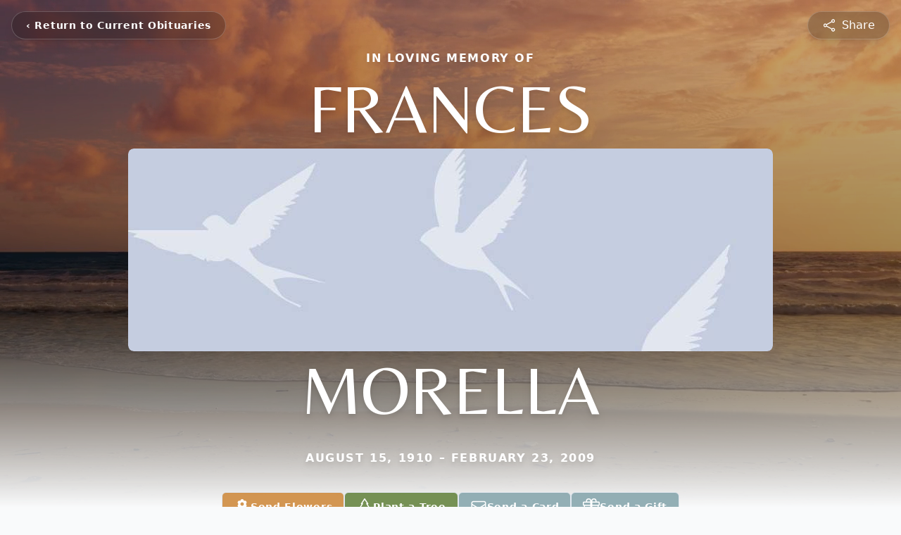

--- FILE ---
content_type: text/html; charset=utf-8
request_url: https://www.google.com/recaptcha/enterprise/anchor?ar=1&k=6Lf7JTAsAAAAALTu0sC1DkWu9mfNjlrGZtaAueuF&co=aHR0cHM6Ly93d3cucGtmdW5lcmFsaG9tZXMuY29tOjQ0Mw..&hl=en&type=image&v=PoyoqOPhxBO7pBk68S4YbpHZ&theme=light&size=invisible&badge=bottomright&anchor-ms=20000&execute-ms=30000&cb=dhjihsub3qzw
body_size: 49667
content:
<!DOCTYPE HTML><html dir="ltr" lang="en"><head><meta http-equiv="Content-Type" content="text/html; charset=UTF-8">
<meta http-equiv="X-UA-Compatible" content="IE=edge">
<title>reCAPTCHA</title>
<style type="text/css">
/* cyrillic-ext */
@font-face {
  font-family: 'Roboto';
  font-style: normal;
  font-weight: 400;
  font-stretch: 100%;
  src: url(//fonts.gstatic.com/s/roboto/v48/KFO7CnqEu92Fr1ME7kSn66aGLdTylUAMa3GUBHMdazTgWw.woff2) format('woff2');
  unicode-range: U+0460-052F, U+1C80-1C8A, U+20B4, U+2DE0-2DFF, U+A640-A69F, U+FE2E-FE2F;
}
/* cyrillic */
@font-face {
  font-family: 'Roboto';
  font-style: normal;
  font-weight: 400;
  font-stretch: 100%;
  src: url(//fonts.gstatic.com/s/roboto/v48/KFO7CnqEu92Fr1ME7kSn66aGLdTylUAMa3iUBHMdazTgWw.woff2) format('woff2');
  unicode-range: U+0301, U+0400-045F, U+0490-0491, U+04B0-04B1, U+2116;
}
/* greek-ext */
@font-face {
  font-family: 'Roboto';
  font-style: normal;
  font-weight: 400;
  font-stretch: 100%;
  src: url(//fonts.gstatic.com/s/roboto/v48/KFO7CnqEu92Fr1ME7kSn66aGLdTylUAMa3CUBHMdazTgWw.woff2) format('woff2');
  unicode-range: U+1F00-1FFF;
}
/* greek */
@font-face {
  font-family: 'Roboto';
  font-style: normal;
  font-weight: 400;
  font-stretch: 100%;
  src: url(//fonts.gstatic.com/s/roboto/v48/KFO7CnqEu92Fr1ME7kSn66aGLdTylUAMa3-UBHMdazTgWw.woff2) format('woff2');
  unicode-range: U+0370-0377, U+037A-037F, U+0384-038A, U+038C, U+038E-03A1, U+03A3-03FF;
}
/* math */
@font-face {
  font-family: 'Roboto';
  font-style: normal;
  font-weight: 400;
  font-stretch: 100%;
  src: url(//fonts.gstatic.com/s/roboto/v48/KFO7CnqEu92Fr1ME7kSn66aGLdTylUAMawCUBHMdazTgWw.woff2) format('woff2');
  unicode-range: U+0302-0303, U+0305, U+0307-0308, U+0310, U+0312, U+0315, U+031A, U+0326-0327, U+032C, U+032F-0330, U+0332-0333, U+0338, U+033A, U+0346, U+034D, U+0391-03A1, U+03A3-03A9, U+03B1-03C9, U+03D1, U+03D5-03D6, U+03F0-03F1, U+03F4-03F5, U+2016-2017, U+2034-2038, U+203C, U+2040, U+2043, U+2047, U+2050, U+2057, U+205F, U+2070-2071, U+2074-208E, U+2090-209C, U+20D0-20DC, U+20E1, U+20E5-20EF, U+2100-2112, U+2114-2115, U+2117-2121, U+2123-214F, U+2190, U+2192, U+2194-21AE, U+21B0-21E5, U+21F1-21F2, U+21F4-2211, U+2213-2214, U+2216-22FF, U+2308-230B, U+2310, U+2319, U+231C-2321, U+2336-237A, U+237C, U+2395, U+239B-23B7, U+23D0, U+23DC-23E1, U+2474-2475, U+25AF, U+25B3, U+25B7, U+25BD, U+25C1, U+25CA, U+25CC, U+25FB, U+266D-266F, U+27C0-27FF, U+2900-2AFF, U+2B0E-2B11, U+2B30-2B4C, U+2BFE, U+3030, U+FF5B, U+FF5D, U+1D400-1D7FF, U+1EE00-1EEFF;
}
/* symbols */
@font-face {
  font-family: 'Roboto';
  font-style: normal;
  font-weight: 400;
  font-stretch: 100%;
  src: url(//fonts.gstatic.com/s/roboto/v48/KFO7CnqEu92Fr1ME7kSn66aGLdTylUAMaxKUBHMdazTgWw.woff2) format('woff2');
  unicode-range: U+0001-000C, U+000E-001F, U+007F-009F, U+20DD-20E0, U+20E2-20E4, U+2150-218F, U+2190, U+2192, U+2194-2199, U+21AF, U+21E6-21F0, U+21F3, U+2218-2219, U+2299, U+22C4-22C6, U+2300-243F, U+2440-244A, U+2460-24FF, U+25A0-27BF, U+2800-28FF, U+2921-2922, U+2981, U+29BF, U+29EB, U+2B00-2BFF, U+4DC0-4DFF, U+FFF9-FFFB, U+10140-1018E, U+10190-1019C, U+101A0, U+101D0-101FD, U+102E0-102FB, U+10E60-10E7E, U+1D2C0-1D2D3, U+1D2E0-1D37F, U+1F000-1F0FF, U+1F100-1F1AD, U+1F1E6-1F1FF, U+1F30D-1F30F, U+1F315, U+1F31C, U+1F31E, U+1F320-1F32C, U+1F336, U+1F378, U+1F37D, U+1F382, U+1F393-1F39F, U+1F3A7-1F3A8, U+1F3AC-1F3AF, U+1F3C2, U+1F3C4-1F3C6, U+1F3CA-1F3CE, U+1F3D4-1F3E0, U+1F3ED, U+1F3F1-1F3F3, U+1F3F5-1F3F7, U+1F408, U+1F415, U+1F41F, U+1F426, U+1F43F, U+1F441-1F442, U+1F444, U+1F446-1F449, U+1F44C-1F44E, U+1F453, U+1F46A, U+1F47D, U+1F4A3, U+1F4B0, U+1F4B3, U+1F4B9, U+1F4BB, U+1F4BF, U+1F4C8-1F4CB, U+1F4D6, U+1F4DA, U+1F4DF, U+1F4E3-1F4E6, U+1F4EA-1F4ED, U+1F4F7, U+1F4F9-1F4FB, U+1F4FD-1F4FE, U+1F503, U+1F507-1F50B, U+1F50D, U+1F512-1F513, U+1F53E-1F54A, U+1F54F-1F5FA, U+1F610, U+1F650-1F67F, U+1F687, U+1F68D, U+1F691, U+1F694, U+1F698, U+1F6AD, U+1F6B2, U+1F6B9-1F6BA, U+1F6BC, U+1F6C6-1F6CF, U+1F6D3-1F6D7, U+1F6E0-1F6EA, U+1F6F0-1F6F3, U+1F6F7-1F6FC, U+1F700-1F7FF, U+1F800-1F80B, U+1F810-1F847, U+1F850-1F859, U+1F860-1F887, U+1F890-1F8AD, U+1F8B0-1F8BB, U+1F8C0-1F8C1, U+1F900-1F90B, U+1F93B, U+1F946, U+1F984, U+1F996, U+1F9E9, U+1FA00-1FA6F, U+1FA70-1FA7C, U+1FA80-1FA89, U+1FA8F-1FAC6, U+1FACE-1FADC, U+1FADF-1FAE9, U+1FAF0-1FAF8, U+1FB00-1FBFF;
}
/* vietnamese */
@font-face {
  font-family: 'Roboto';
  font-style: normal;
  font-weight: 400;
  font-stretch: 100%;
  src: url(//fonts.gstatic.com/s/roboto/v48/KFO7CnqEu92Fr1ME7kSn66aGLdTylUAMa3OUBHMdazTgWw.woff2) format('woff2');
  unicode-range: U+0102-0103, U+0110-0111, U+0128-0129, U+0168-0169, U+01A0-01A1, U+01AF-01B0, U+0300-0301, U+0303-0304, U+0308-0309, U+0323, U+0329, U+1EA0-1EF9, U+20AB;
}
/* latin-ext */
@font-face {
  font-family: 'Roboto';
  font-style: normal;
  font-weight: 400;
  font-stretch: 100%;
  src: url(//fonts.gstatic.com/s/roboto/v48/KFO7CnqEu92Fr1ME7kSn66aGLdTylUAMa3KUBHMdazTgWw.woff2) format('woff2');
  unicode-range: U+0100-02BA, U+02BD-02C5, U+02C7-02CC, U+02CE-02D7, U+02DD-02FF, U+0304, U+0308, U+0329, U+1D00-1DBF, U+1E00-1E9F, U+1EF2-1EFF, U+2020, U+20A0-20AB, U+20AD-20C0, U+2113, U+2C60-2C7F, U+A720-A7FF;
}
/* latin */
@font-face {
  font-family: 'Roboto';
  font-style: normal;
  font-weight: 400;
  font-stretch: 100%;
  src: url(//fonts.gstatic.com/s/roboto/v48/KFO7CnqEu92Fr1ME7kSn66aGLdTylUAMa3yUBHMdazQ.woff2) format('woff2');
  unicode-range: U+0000-00FF, U+0131, U+0152-0153, U+02BB-02BC, U+02C6, U+02DA, U+02DC, U+0304, U+0308, U+0329, U+2000-206F, U+20AC, U+2122, U+2191, U+2193, U+2212, U+2215, U+FEFF, U+FFFD;
}
/* cyrillic-ext */
@font-face {
  font-family: 'Roboto';
  font-style: normal;
  font-weight: 500;
  font-stretch: 100%;
  src: url(//fonts.gstatic.com/s/roboto/v48/KFO7CnqEu92Fr1ME7kSn66aGLdTylUAMa3GUBHMdazTgWw.woff2) format('woff2');
  unicode-range: U+0460-052F, U+1C80-1C8A, U+20B4, U+2DE0-2DFF, U+A640-A69F, U+FE2E-FE2F;
}
/* cyrillic */
@font-face {
  font-family: 'Roboto';
  font-style: normal;
  font-weight: 500;
  font-stretch: 100%;
  src: url(//fonts.gstatic.com/s/roboto/v48/KFO7CnqEu92Fr1ME7kSn66aGLdTylUAMa3iUBHMdazTgWw.woff2) format('woff2');
  unicode-range: U+0301, U+0400-045F, U+0490-0491, U+04B0-04B1, U+2116;
}
/* greek-ext */
@font-face {
  font-family: 'Roboto';
  font-style: normal;
  font-weight: 500;
  font-stretch: 100%;
  src: url(//fonts.gstatic.com/s/roboto/v48/KFO7CnqEu92Fr1ME7kSn66aGLdTylUAMa3CUBHMdazTgWw.woff2) format('woff2');
  unicode-range: U+1F00-1FFF;
}
/* greek */
@font-face {
  font-family: 'Roboto';
  font-style: normal;
  font-weight: 500;
  font-stretch: 100%;
  src: url(//fonts.gstatic.com/s/roboto/v48/KFO7CnqEu92Fr1ME7kSn66aGLdTylUAMa3-UBHMdazTgWw.woff2) format('woff2');
  unicode-range: U+0370-0377, U+037A-037F, U+0384-038A, U+038C, U+038E-03A1, U+03A3-03FF;
}
/* math */
@font-face {
  font-family: 'Roboto';
  font-style: normal;
  font-weight: 500;
  font-stretch: 100%;
  src: url(//fonts.gstatic.com/s/roboto/v48/KFO7CnqEu92Fr1ME7kSn66aGLdTylUAMawCUBHMdazTgWw.woff2) format('woff2');
  unicode-range: U+0302-0303, U+0305, U+0307-0308, U+0310, U+0312, U+0315, U+031A, U+0326-0327, U+032C, U+032F-0330, U+0332-0333, U+0338, U+033A, U+0346, U+034D, U+0391-03A1, U+03A3-03A9, U+03B1-03C9, U+03D1, U+03D5-03D6, U+03F0-03F1, U+03F4-03F5, U+2016-2017, U+2034-2038, U+203C, U+2040, U+2043, U+2047, U+2050, U+2057, U+205F, U+2070-2071, U+2074-208E, U+2090-209C, U+20D0-20DC, U+20E1, U+20E5-20EF, U+2100-2112, U+2114-2115, U+2117-2121, U+2123-214F, U+2190, U+2192, U+2194-21AE, U+21B0-21E5, U+21F1-21F2, U+21F4-2211, U+2213-2214, U+2216-22FF, U+2308-230B, U+2310, U+2319, U+231C-2321, U+2336-237A, U+237C, U+2395, U+239B-23B7, U+23D0, U+23DC-23E1, U+2474-2475, U+25AF, U+25B3, U+25B7, U+25BD, U+25C1, U+25CA, U+25CC, U+25FB, U+266D-266F, U+27C0-27FF, U+2900-2AFF, U+2B0E-2B11, U+2B30-2B4C, U+2BFE, U+3030, U+FF5B, U+FF5D, U+1D400-1D7FF, U+1EE00-1EEFF;
}
/* symbols */
@font-face {
  font-family: 'Roboto';
  font-style: normal;
  font-weight: 500;
  font-stretch: 100%;
  src: url(//fonts.gstatic.com/s/roboto/v48/KFO7CnqEu92Fr1ME7kSn66aGLdTylUAMaxKUBHMdazTgWw.woff2) format('woff2');
  unicode-range: U+0001-000C, U+000E-001F, U+007F-009F, U+20DD-20E0, U+20E2-20E4, U+2150-218F, U+2190, U+2192, U+2194-2199, U+21AF, U+21E6-21F0, U+21F3, U+2218-2219, U+2299, U+22C4-22C6, U+2300-243F, U+2440-244A, U+2460-24FF, U+25A0-27BF, U+2800-28FF, U+2921-2922, U+2981, U+29BF, U+29EB, U+2B00-2BFF, U+4DC0-4DFF, U+FFF9-FFFB, U+10140-1018E, U+10190-1019C, U+101A0, U+101D0-101FD, U+102E0-102FB, U+10E60-10E7E, U+1D2C0-1D2D3, U+1D2E0-1D37F, U+1F000-1F0FF, U+1F100-1F1AD, U+1F1E6-1F1FF, U+1F30D-1F30F, U+1F315, U+1F31C, U+1F31E, U+1F320-1F32C, U+1F336, U+1F378, U+1F37D, U+1F382, U+1F393-1F39F, U+1F3A7-1F3A8, U+1F3AC-1F3AF, U+1F3C2, U+1F3C4-1F3C6, U+1F3CA-1F3CE, U+1F3D4-1F3E0, U+1F3ED, U+1F3F1-1F3F3, U+1F3F5-1F3F7, U+1F408, U+1F415, U+1F41F, U+1F426, U+1F43F, U+1F441-1F442, U+1F444, U+1F446-1F449, U+1F44C-1F44E, U+1F453, U+1F46A, U+1F47D, U+1F4A3, U+1F4B0, U+1F4B3, U+1F4B9, U+1F4BB, U+1F4BF, U+1F4C8-1F4CB, U+1F4D6, U+1F4DA, U+1F4DF, U+1F4E3-1F4E6, U+1F4EA-1F4ED, U+1F4F7, U+1F4F9-1F4FB, U+1F4FD-1F4FE, U+1F503, U+1F507-1F50B, U+1F50D, U+1F512-1F513, U+1F53E-1F54A, U+1F54F-1F5FA, U+1F610, U+1F650-1F67F, U+1F687, U+1F68D, U+1F691, U+1F694, U+1F698, U+1F6AD, U+1F6B2, U+1F6B9-1F6BA, U+1F6BC, U+1F6C6-1F6CF, U+1F6D3-1F6D7, U+1F6E0-1F6EA, U+1F6F0-1F6F3, U+1F6F7-1F6FC, U+1F700-1F7FF, U+1F800-1F80B, U+1F810-1F847, U+1F850-1F859, U+1F860-1F887, U+1F890-1F8AD, U+1F8B0-1F8BB, U+1F8C0-1F8C1, U+1F900-1F90B, U+1F93B, U+1F946, U+1F984, U+1F996, U+1F9E9, U+1FA00-1FA6F, U+1FA70-1FA7C, U+1FA80-1FA89, U+1FA8F-1FAC6, U+1FACE-1FADC, U+1FADF-1FAE9, U+1FAF0-1FAF8, U+1FB00-1FBFF;
}
/* vietnamese */
@font-face {
  font-family: 'Roboto';
  font-style: normal;
  font-weight: 500;
  font-stretch: 100%;
  src: url(//fonts.gstatic.com/s/roboto/v48/KFO7CnqEu92Fr1ME7kSn66aGLdTylUAMa3OUBHMdazTgWw.woff2) format('woff2');
  unicode-range: U+0102-0103, U+0110-0111, U+0128-0129, U+0168-0169, U+01A0-01A1, U+01AF-01B0, U+0300-0301, U+0303-0304, U+0308-0309, U+0323, U+0329, U+1EA0-1EF9, U+20AB;
}
/* latin-ext */
@font-face {
  font-family: 'Roboto';
  font-style: normal;
  font-weight: 500;
  font-stretch: 100%;
  src: url(//fonts.gstatic.com/s/roboto/v48/KFO7CnqEu92Fr1ME7kSn66aGLdTylUAMa3KUBHMdazTgWw.woff2) format('woff2');
  unicode-range: U+0100-02BA, U+02BD-02C5, U+02C7-02CC, U+02CE-02D7, U+02DD-02FF, U+0304, U+0308, U+0329, U+1D00-1DBF, U+1E00-1E9F, U+1EF2-1EFF, U+2020, U+20A0-20AB, U+20AD-20C0, U+2113, U+2C60-2C7F, U+A720-A7FF;
}
/* latin */
@font-face {
  font-family: 'Roboto';
  font-style: normal;
  font-weight: 500;
  font-stretch: 100%;
  src: url(//fonts.gstatic.com/s/roboto/v48/KFO7CnqEu92Fr1ME7kSn66aGLdTylUAMa3yUBHMdazQ.woff2) format('woff2');
  unicode-range: U+0000-00FF, U+0131, U+0152-0153, U+02BB-02BC, U+02C6, U+02DA, U+02DC, U+0304, U+0308, U+0329, U+2000-206F, U+20AC, U+2122, U+2191, U+2193, U+2212, U+2215, U+FEFF, U+FFFD;
}
/* cyrillic-ext */
@font-face {
  font-family: 'Roboto';
  font-style: normal;
  font-weight: 900;
  font-stretch: 100%;
  src: url(//fonts.gstatic.com/s/roboto/v48/KFO7CnqEu92Fr1ME7kSn66aGLdTylUAMa3GUBHMdazTgWw.woff2) format('woff2');
  unicode-range: U+0460-052F, U+1C80-1C8A, U+20B4, U+2DE0-2DFF, U+A640-A69F, U+FE2E-FE2F;
}
/* cyrillic */
@font-face {
  font-family: 'Roboto';
  font-style: normal;
  font-weight: 900;
  font-stretch: 100%;
  src: url(//fonts.gstatic.com/s/roboto/v48/KFO7CnqEu92Fr1ME7kSn66aGLdTylUAMa3iUBHMdazTgWw.woff2) format('woff2');
  unicode-range: U+0301, U+0400-045F, U+0490-0491, U+04B0-04B1, U+2116;
}
/* greek-ext */
@font-face {
  font-family: 'Roboto';
  font-style: normal;
  font-weight: 900;
  font-stretch: 100%;
  src: url(//fonts.gstatic.com/s/roboto/v48/KFO7CnqEu92Fr1ME7kSn66aGLdTylUAMa3CUBHMdazTgWw.woff2) format('woff2');
  unicode-range: U+1F00-1FFF;
}
/* greek */
@font-face {
  font-family: 'Roboto';
  font-style: normal;
  font-weight: 900;
  font-stretch: 100%;
  src: url(//fonts.gstatic.com/s/roboto/v48/KFO7CnqEu92Fr1ME7kSn66aGLdTylUAMa3-UBHMdazTgWw.woff2) format('woff2');
  unicode-range: U+0370-0377, U+037A-037F, U+0384-038A, U+038C, U+038E-03A1, U+03A3-03FF;
}
/* math */
@font-face {
  font-family: 'Roboto';
  font-style: normal;
  font-weight: 900;
  font-stretch: 100%;
  src: url(//fonts.gstatic.com/s/roboto/v48/KFO7CnqEu92Fr1ME7kSn66aGLdTylUAMawCUBHMdazTgWw.woff2) format('woff2');
  unicode-range: U+0302-0303, U+0305, U+0307-0308, U+0310, U+0312, U+0315, U+031A, U+0326-0327, U+032C, U+032F-0330, U+0332-0333, U+0338, U+033A, U+0346, U+034D, U+0391-03A1, U+03A3-03A9, U+03B1-03C9, U+03D1, U+03D5-03D6, U+03F0-03F1, U+03F4-03F5, U+2016-2017, U+2034-2038, U+203C, U+2040, U+2043, U+2047, U+2050, U+2057, U+205F, U+2070-2071, U+2074-208E, U+2090-209C, U+20D0-20DC, U+20E1, U+20E5-20EF, U+2100-2112, U+2114-2115, U+2117-2121, U+2123-214F, U+2190, U+2192, U+2194-21AE, U+21B0-21E5, U+21F1-21F2, U+21F4-2211, U+2213-2214, U+2216-22FF, U+2308-230B, U+2310, U+2319, U+231C-2321, U+2336-237A, U+237C, U+2395, U+239B-23B7, U+23D0, U+23DC-23E1, U+2474-2475, U+25AF, U+25B3, U+25B7, U+25BD, U+25C1, U+25CA, U+25CC, U+25FB, U+266D-266F, U+27C0-27FF, U+2900-2AFF, U+2B0E-2B11, U+2B30-2B4C, U+2BFE, U+3030, U+FF5B, U+FF5D, U+1D400-1D7FF, U+1EE00-1EEFF;
}
/* symbols */
@font-face {
  font-family: 'Roboto';
  font-style: normal;
  font-weight: 900;
  font-stretch: 100%;
  src: url(//fonts.gstatic.com/s/roboto/v48/KFO7CnqEu92Fr1ME7kSn66aGLdTylUAMaxKUBHMdazTgWw.woff2) format('woff2');
  unicode-range: U+0001-000C, U+000E-001F, U+007F-009F, U+20DD-20E0, U+20E2-20E4, U+2150-218F, U+2190, U+2192, U+2194-2199, U+21AF, U+21E6-21F0, U+21F3, U+2218-2219, U+2299, U+22C4-22C6, U+2300-243F, U+2440-244A, U+2460-24FF, U+25A0-27BF, U+2800-28FF, U+2921-2922, U+2981, U+29BF, U+29EB, U+2B00-2BFF, U+4DC0-4DFF, U+FFF9-FFFB, U+10140-1018E, U+10190-1019C, U+101A0, U+101D0-101FD, U+102E0-102FB, U+10E60-10E7E, U+1D2C0-1D2D3, U+1D2E0-1D37F, U+1F000-1F0FF, U+1F100-1F1AD, U+1F1E6-1F1FF, U+1F30D-1F30F, U+1F315, U+1F31C, U+1F31E, U+1F320-1F32C, U+1F336, U+1F378, U+1F37D, U+1F382, U+1F393-1F39F, U+1F3A7-1F3A8, U+1F3AC-1F3AF, U+1F3C2, U+1F3C4-1F3C6, U+1F3CA-1F3CE, U+1F3D4-1F3E0, U+1F3ED, U+1F3F1-1F3F3, U+1F3F5-1F3F7, U+1F408, U+1F415, U+1F41F, U+1F426, U+1F43F, U+1F441-1F442, U+1F444, U+1F446-1F449, U+1F44C-1F44E, U+1F453, U+1F46A, U+1F47D, U+1F4A3, U+1F4B0, U+1F4B3, U+1F4B9, U+1F4BB, U+1F4BF, U+1F4C8-1F4CB, U+1F4D6, U+1F4DA, U+1F4DF, U+1F4E3-1F4E6, U+1F4EA-1F4ED, U+1F4F7, U+1F4F9-1F4FB, U+1F4FD-1F4FE, U+1F503, U+1F507-1F50B, U+1F50D, U+1F512-1F513, U+1F53E-1F54A, U+1F54F-1F5FA, U+1F610, U+1F650-1F67F, U+1F687, U+1F68D, U+1F691, U+1F694, U+1F698, U+1F6AD, U+1F6B2, U+1F6B9-1F6BA, U+1F6BC, U+1F6C6-1F6CF, U+1F6D3-1F6D7, U+1F6E0-1F6EA, U+1F6F0-1F6F3, U+1F6F7-1F6FC, U+1F700-1F7FF, U+1F800-1F80B, U+1F810-1F847, U+1F850-1F859, U+1F860-1F887, U+1F890-1F8AD, U+1F8B0-1F8BB, U+1F8C0-1F8C1, U+1F900-1F90B, U+1F93B, U+1F946, U+1F984, U+1F996, U+1F9E9, U+1FA00-1FA6F, U+1FA70-1FA7C, U+1FA80-1FA89, U+1FA8F-1FAC6, U+1FACE-1FADC, U+1FADF-1FAE9, U+1FAF0-1FAF8, U+1FB00-1FBFF;
}
/* vietnamese */
@font-face {
  font-family: 'Roboto';
  font-style: normal;
  font-weight: 900;
  font-stretch: 100%;
  src: url(//fonts.gstatic.com/s/roboto/v48/KFO7CnqEu92Fr1ME7kSn66aGLdTylUAMa3OUBHMdazTgWw.woff2) format('woff2');
  unicode-range: U+0102-0103, U+0110-0111, U+0128-0129, U+0168-0169, U+01A0-01A1, U+01AF-01B0, U+0300-0301, U+0303-0304, U+0308-0309, U+0323, U+0329, U+1EA0-1EF9, U+20AB;
}
/* latin-ext */
@font-face {
  font-family: 'Roboto';
  font-style: normal;
  font-weight: 900;
  font-stretch: 100%;
  src: url(//fonts.gstatic.com/s/roboto/v48/KFO7CnqEu92Fr1ME7kSn66aGLdTylUAMa3KUBHMdazTgWw.woff2) format('woff2');
  unicode-range: U+0100-02BA, U+02BD-02C5, U+02C7-02CC, U+02CE-02D7, U+02DD-02FF, U+0304, U+0308, U+0329, U+1D00-1DBF, U+1E00-1E9F, U+1EF2-1EFF, U+2020, U+20A0-20AB, U+20AD-20C0, U+2113, U+2C60-2C7F, U+A720-A7FF;
}
/* latin */
@font-face {
  font-family: 'Roboto';
  font-style: normal;
  font-weight: 900;
  font-stretch: 100%;
  src: url(//fonts.gstatic.com/s/roboto/v48/KFO7CnqEu92Fr1ME7kSn66aGLdTylUAMa3yUBHMdazQ.woff2) format('woff2');
  unicode-range: U+0000-00FF, U+0131, U+0152-0153, U+02BB-02BC, U+02C6, U+02DA, U+02DC, U+0304, U+0308, U+0329, U+2000-206F, U+20AC, U+2122, U+2191, U+2193, U+2212, U+2215, U+FEFF, U+FFFD;
}

</style>
<link rel="stylesheet" type="text/css" href="https://www.gstatic.com/recaptcha/releases/PoyoqOPhxBO7pBk68S4YbpHZ/styles__ltr.css">
<script nonce="p7PRaH52gvQu7cFTRWob_w" type="text/javascript">window['__recaptcha_api'] = 'https://www.google.com/recaptcha/enterprise/';</script>
<script type="text/javascript" src="https://www.gstatic.com/recaptcha/releases/PoyoqOPhxBO7pBk68S4YbpHZ/recaptcha__en.js" nonce="p7PRaH52gvQu7cFTRWob_w">
      
    </script></head>
<body><div id="rc-anchor-alert" class="rc-anchor-alert"></div>
<input type="hidden" id="recaptcha-token" value="[base64]">
<script type="text/javascript" nonce="p7PRaH52gvQu7cFTRWob_w">
      recaptcha.anchor.Main.init("[\x22ainput\x22,[\x22bgdata\x22,\x22\x22,\[base64]/[base64]/MjU1Ong/[base64]/[base64]/[base64]/[base64]/[base64]/[base64]/[base64]/[base64]/[base64]/[base64]/[base64]/[base64]/[base64]/[base64]/[base64]\\u003d\x22,\[base64]\x22,\x22w6IsCG0dOSx0wpLCsjQRaEjCsXUGKsKVWAk8OUh0bw91N8ODw4bCqcK8w5Fsw7EgR8KmNcO0wqVBwrHDicOOLgwQODnDjcOmw4JKZcOtwrXCmEZqw4TDpxHCq8K5FsKFw61kHkMGAjtNwphCZALDscKnOcOmRcK4dsKkwpXDv8OYeFlpChHCgsOcUX/Cjn/DnwAlw5JbCMOzwotHw4rCjVRxw7HDh8KQwrZUBsKUwpnCk1rDvMK9w7ZtLDQFwpnCocO6wrPClgI3WVo+KWPCjMK2wrHCqMOBwo1Kw7INw4TChMOJw4d8d0/ClV/[base64]/DmMKEwq7DhkkgbWwvwoYSwrkmw5rCvUbDrcKfwpvDgRQsOwMfwp4uFgcIRCzCkMOuHMKqN3B9ADbDvcK7JlfDjsK7aU7Dh8O0OcO5woIbwqAKaz/CvMKCwrfClMOQw6nDnsOKw7LClMOhwoHChMOGe8OIcwDDs3zCisOAdsOIwqwNZjlRGQ3DuhEyU3PCkz0Qw7smbXVvMsKNwq/DsMOgwr7Cr1LDtnLCj3tgTMOyUsKuwoljPH/CinRfw5h6wrvCvCdgwp7CijDDn1gBWTzDkDPDjzZGw7IxbcKKM8KSLWHDmMOXwpHCvcKowrnDgcO2PcKrasOjwoN+wp3DpsKiwpITwrbDlsKJBkDCqwk/woPDkRDCv2HCmsK0wrMIwrrComTCngVYJcOJw53ChsOeITrCjsOXwoAAw4jChgXCrcOEfMOQwqrDgsKswpYVAsOEHMOGw6fDqhzCuMOiwq/CgF7DgTg0b8O4ScKwScKhw5gEwq/DoicTLMO2w4nCm0c+G8OzwrDDu8OQLsK3w53DlsO8w41palZWwooHNMK3w5rDsiUwwqvDnmnCowLDtsK8w6kPZ8KTwp9SJjZ/w53DpFdKTWUtd8KXUcOVZBTChkXCkmsrDTEUw7jCsHgJI8KFH8O1ZBnDtU5TCcKtw7MsRcOlwqVyfsKxwrTCg00dQl9ODDsNEcK4w7TDrsKyVsKsw5l0w5HCvDTCowJNw5/Cv0DCjsKWwqQnwrHDmmjCtlJvwqwuw7TDvBU9woQrw7HCrUvCvSJFMW5lYzh5wq3Cp8OLIMKjfCABasO5wp/CmsODw63CrsOTwrE/PSnDtABew7UgfMOswqDDqU3DhcKTw4kjwpLCpMKCQzXDoMKBw77DoUoINzLCpsOJwoZ3PnNMUsOaw6bCgcONE2MKwrbClcORw5DCgMKdwrIHV8OeTsOIw7Eqw6nDqHh5YB9sX8O2XFfCrMO9TFJKw7DCnMOaw5h7Hh/CkTjCmsOhCsOOUSvCqQh4w4QmOW7DjcOJbcKrMWlRRcKlNUFdwrYCw4LCgMKffAzCkS5xw5PDmsO7wostwo/DnMOzwovDlG3Dng1HwrDCkcO8w5wVDzZcw6RYw7ALw4vCjl5jW3TCuxrDsxJeKDIBNsKla14RwotaWi9GbjLDu0wjwrLDrsK8w4QxAwXDqhcSwpUsw6jChz1EdMK2UB0gwph7NcOQw7w1w5XCpAM/[base64]/CkMO9w5UcbG7Dn8KdwrxeTcKPw5/DhlTDilRGwqYywo0+wqjCl3JKw7TDrlXDusOoRF5XFjcUw6nClFoow6JLJH0DXiNJwplgw77CpQDDh3/[base64]/DjFTCksKrNsKUw7czw6MxdBUteAFEw4DDixViw4XCti7CgANdaQ3DhcOyU0jCvMO5ZsOWwrolwqvCtEVawoQ9w59Ww5vCqMOxSE3CosKJw4rDsDnDtMOWw5PDo8KLUMKjw6jDggIbDMOVw4h3EE4fwqTDrh/DgQUsJnnDmznCkkZ6MMOtMDMXwrsuw594wqzCqh/DnCzClMOBS2pDacOtAjPCsHMOIFwxwprDs8O/KQ1iCcKnXsOiw588w6/DpsO1w7tXNhs8CW9bOsOhQMK1XsOlBybDkEHClGHCslN1MD05wrptFGHCth0SL8KAw7MFdcK1w5lIwrNxw6TCksK3wrTDrjvDiX7CqjVpw7UswrrDvsOLw4bChzovwo/DmWLCm8Ofw4IRw6bCh0zCnVRkc2waFyLCr8KLw6l3wonDmCjDvsOiwowww4zDmsOXGcKvLsO1PWTCj2wMw6jCq8Obwq3CncOpAMOZBicBwoMsB1jDp8Kxwq5+w6TDiW/CuEvCtMOXXsOFw6Ybw4x6c2LCg2XDjShzURfDr0/[base64]/Cm8KwdHnDgsO5w4XCmMK0wqABc8OKwrTCgWnDhxvCtMObw53DvXTDp1UqKRsPw5FeB8OUCMK+w6J4w6AOwpfDmsOsw6Isw5zDpEIfw4QOQsKtAwjDjThpw59cwrdsQzLDjjESwqM6RcOIw5cnF8OQwqIBw6dSbcKHek0aP8KURMKlfl4Tw61+OV7DuMOTF8Kbw7/[base64]/DkcOdDMKkw5AqSMKrRzPDnsKCw4PDslbDrWfDh0cUwrjCu17DscOvT8OmSx9DRXLCjMKhwo9Kw5czw71mw5DDlMKpS8OoXsKqwqlgVwxcWcOSFXcQwo8kGFIhwqAOwqBEfQkSKTVLwqfDngnDhDLDi8OMwrd6w6XCtgXDosONYGHDnWJLwr3DpBVkez/Dq1NOw7rDkgY7wq/ClcOCw5LDmy/CvCvCmVx/Y14Yw5TCsDQzwp7CmsOHwqrDgEQIwo0sOSnCrRFswrjCrsOsAGvCv8OAZCvCrz3Ct8Oqw5jCoMKow6jDncOIVWLCpMK/PDcAcMKDwqbDvw0WT1IpaMKtL8K5cVfCpFHClMOzRQ/CtMKtF8O4W8KEwpJ8HMO3TMOYEntSL8Kzw6psd0vDs8OeD8OBUcOZW23DhcO8w4DCtMKaHFfDsjFrw6Asw7HDvcK8w6gVwoRSw5XCtcOGwpQHw44dw4Ihw6zCpcKYw4jDhQzCrcKkOSXDjz3CtRLDv3jCm8KbDsK5L8OEw7nDqcKHeU/Ds8O9w5Q4M0PCj8OWOcK6csKBOMOBbmjDkDjDtT7CrjQwGDUTRll9w5Vbw4LDmhHDi8KrDzB3AAnDocKYw4YWw7JedyTCqMKtwpzDgsO9w7DCiSTCpsO5w688wrbDiMK3w78sKQnDhsKiQMKzEcKBScKfPcK1WcKDX0F5XB3CqGnCgMOyQEbCgcKnw5DCtMOWw6DCnz/[base64]/[base64]/ChMK0woplL8OxwpvCgVDDiMKGf8OQNsKEwrgLNCUXwpM3wrfCi8OEwoxAw4xWPmcMCTnCgMKCZsKLw4vCp8KVw4wKwq4vOcOIAGHDpsOmw4rCqcOiwr1EbsK+WHPCssKhwp3Dq1R5JMOaDnXDrV7CkcKvIHsSw7NsNsO/wrvCqHxJD1wvwrHCnhTDjcKrw4/CpjTDgMOAdz3DjHtswqpJw7HClW3DicOcwp/Dm8K6Q2ocJcK6fnIMw4zDmcKnSwMvw741wpPCp8OFQ2E1NMKWwrgPP8KKPyknw7/Di8OfwoZzZMOLWMK3wpQZw7MzYMOfw6Mfw6PClsOgPHvCqsKvw6JswoBHw6fCh8KwDH95BcO1JcKjHXnDgyDDlMK2woRfwoF5wrLCo1UCQFLCrcKmwo7CqMK6w7nCjTczFGorw6cNw4zCkW1/UH3Cgl/Dn8KNw4PDjBrDgMOoTU7Ck8KlYzfDosO3w5crU8O9w5TClmHDkcOxNMKOUMOxwr3DsEzCj8KuccOTw5bDigV5w7Z5SsOgwq7DmUcBwpwZwqjCnWTDiyIWw5jCrWjDmFwDN8KtJ1fDvSh/FcKqTFdjDcOdM8KkRlTCllrDkcONGXNYw6xpwpoaGsK6w5XCgcKrc1TCrMO7w6smw7EHwoxSWAjDr8Obwo4Cw73Dg3/CvSfCs8OQYMK+aQk/[base64]/N8KFw7MJZVwlGHDDnMKBCsKWwrzCmEbDg8KGwo/CtsKlwpDDqXQmLBjCugnCmlFeGwZvwpM1EsK/B0hIw7fCug/CrnvCqsKhG8KWwp1jA8OPwoLDo27Dm3Jdw4bCq8KaJUMlwp/[base64]/Dp3BXw69vR8OIw6bDgsK1Q8Oqw7Rbw7fDtkEnEwMfIEloGQLCt8KLwoEEXjXDt8ObMF3CgSpFw7LDncKuwqLClsKCThghFC1MGWk6UmjDocOHMCI9wq7DgCPDuMOGPWdLw74Lwo5RwrXCrMKIw5V7OVlcJcO/em8Uw4oGYcKtehfCqsOLw6NWwqTDn8OKc8O+wpnDsE3CsE9UwozDpsO1w6HDq0jDlMO9w4LCuMOVOMOnMMKTNsOcwpHDsMOURMKPw7fClMKNwrYkZEXDjzzCpxsxw79OAsOxwoF7MMK3w4wNaMKVNsK3wq0gw4p1W03CssK5QyjDnBnCpjjCpcK5LcOGwpIzwq/[base64]/DrxUxVsKQKcO2QlHDhGfClWQBWDFPw5gjwpFKw5dUw5M1w4DCk8KaDMKcwrjClU9UwqIPw4jCuw16w4hPw6bDo8OmBhHCnwd/D8Oewol+w4QTw77CjlLDv8K2w54OGEVbwoYswphIwoYiUycWwqXCtcKJO8KTwr/CrEcLw6JmYDdCw7DCvsKkwrNCw6LDkzMZw63Dt19mX8KWEcOxwrvCgTJywo7Dr2hNDAHDuSYFw4NBw7DCszpLwo0YOSHCkMKfwobCljDDqsO/[base64]/DjCV5wr7CjsO6SsKZwrgbwrLDug3DnsKVPjVeRcKuwqUPFUg5w4lfZlwyTcK9WMObw7fDpcOHMiEsOxgXKsKpw4BAw7BYHx3CqiMtw6rDnGgyw4QXwrDCm0c/anjCh8OGwpx3LsOqwrLDjG/DrMOfwoXDosOzasOTw4PCgkA6wpZUfMKQwrnDp8OBMSIbw6fDsSTDhMK3ODvDqsOJwpHClcO4wpHDizzDhcK6w5rDnEkYQxdQVz8yKsKXOhQWRQEiGSzCmW7Dhm5bwpTDmSFrY8Onw6Bbw6PCsR/DpFLCusK/w6k4dl0XF8O0FSXDncKPGgDCgMOrw5l9w60PEsO8wolgT8OAQBBTesKXwoXDuDlLw4/CpTLCvjHDrnjCm8O6wqJ5w5bCuwLDoy5kw60JwqrDn8OLwrcgaUrDlsKqbzMsEF0Sw6AzJl/CscK/QcK9IDxrwqo+w6JOM8KJFsOww5nDjsOfw4PCu3x/[base64]/CrcOKJ8KQVsKkwqpjwokDCMOVwpknHsOrwpQCw5/CtWLDuVsqMzXDlwoBKsK5w7jDrMObVWHClng2w48Nw7IVw4PCsx0FD2rDk8Odw5VcwpPDv8Kyw6pcTVM/[base64]/[base64]/wqQFw4TClmMaMMK3wpBQHMKgwoUvVgViw7vDnMKjN8Ktw5DDmMKkGMOTEUTDjcKFwoxiw4HCocK9w6TDm8OmXsOFPVg3w7ITd8OSRcOXayIJwpc1KCfDnmIvH2kOw6DCjcKBwpp+wpnDlcO5BkTCpDrCusKtF8Ovw4LCuW/[base64]/DiMKFwp/[base64]/[base64]/Dl8O+woV5V8KVCcKzfMOVw4EDwrfCgTcwOcKuMMO7w47CqcKiwozDqsKWQ8Kqw4DCrcKUw4/CpMKbw7sGwpVcYCsqH8KFw57Do8OROE9WPH8cw54NGCLCvcO3BMOAw7rCpMOaw6HDsMOCP8OUDSzDisKWFMOvfSfDtsK0wqt/w5PDssO5w6/ChT7CmnXDncK/HSXDr3LDh1E/wq3Cl8Ozw4QQwpTCiMKpB8K1w77CjMKgwq0pb8K1w7zCmj/DkFXCrAXDiALCo8O3T8Kaw5nDmsOFwpvCncOXw73DtTTCocO0M8KLaCbCmMK2JMKsw4VZGAV4UMOOeMKqaD8cd0PDm8K1woPCu8KpwqYuw48gPQDDnF/DumLDsMO5woLDsA4Rw7VFCDAXw7/[base64]/wpbDjlddwoPCscOYQSjCiXDDi8KyScOsQ1/[base64]/wo7Dll/DpmbDtSLChX48w4sww7LCkUvDlzRlXsKQQ8OvwoRMw6M3MVzCuxJHwp1xKcKcHjVcw58LwqN6wrVBw4vDnMKqw7PDqsKOwoQPw6pow4bDr8KiWDDCmMOkL8Ktwp9NT8Kedis0w7B2w63CpcKCByNIwq4Lw5vCumlsw7ZYOmlAf8KCKATDhcO6wobDlT/CoRMHB1IsPMOFSMO4wrTCuHp6XADDq8ODK8KyRUQzVjZrw6LCu3IhKW4Iw7zDocOuw6N1wp/ComNFH1oHw53DqnY9w6DCrsKTwo4ow6xzHWbCosOgTcOkw50/HsKAw497RQ/DhsO3c8OFT8O0WznCuXfCjCbDiWXCksKIL8KQCMOFKXHDug7DpiXDqcOuw4nCscKBw5wATcOFw55ULA3DgAnCnmnCpgbDsgZwaQbDlMOQw7zDi8KrwrPCoX9cdHrCrk1dUMOjwqTCgcKCw5/CpFjClUsHWhYbIillX3TDj03ClsOYwpfCscK6FMO6wpjDpMKLWVvCjXXDhU3CjsOlAsOfw5fDv8KCwqrDisKHLwNRwpxqwpPDs0dZwoLDo8ONw5I5w7sUwpLCqsKaSXnDslDDncOSwoEqw4oNZ8KHw7vDjGTDm8Ohw5TCj8OXQxzDvcO0w7/CkinCqcOET2rCiVJbw43Cv8OvwoQ4G8Knw6HCjX11w7p1w6XCvMOka8ObeSPCj8OMc0vDs2MMwr/CrwVIwpRDw604Y1jDrFNPw6tywqcmwotnwroiwo5gUhfCjELCucKEw4fCpcKIw5wuw6x0wo9mwrLCgMOBCxISw6g8wocNwqvCjADCqMOsesKHHgLCnXB3R8ONRXB/VMKwwrfDgwfCjVVWw6tyw7bDh8KFwrsTbcK0w5tPw7djCRsrw4lnAHshw6nDpCnDl8OAUMO3OsO9DUMXXyhNwqnCksOVwpZJccOewq4Uw7cZwqbCosOzRjlIc1bCu8OpwoLClGTDhMKNfsK7O8OsZzDClsKlf8O1EsK/bSfDpUl4TU/Ds8KYbsKLwrDDrMKWLMKVw68Ow69Bwp/DkVMiaQXDhDLCrTBFT8OfScKVDMOWPcK7c8Krwr0xwpvDpWzDlMKNWMOlwpTDrkPCl8ORwo8XQlEfwpprwoPCnSPCkxDDmiEBSsOSQMOFw49cIcKcw79/UmnDumM2wrTDri3DmERVUDDDrMOHCMOXEcOWw7c4woIoSMObB2J1wqfDrsKNwrDCqsK4HzU/X8ObM8Kww4TDtsKTFsKxM8OTwpsZNcKzMcKIUcO/BsOieMOxwpjCshBLwr9fccOteXs/YMKewprDthfClT5jw7jCh13CncK7woXDrS/[base64]/CmU8CQlJxdMO1OmvDnsO6w5xwdRfCpcKmd8O+DhtWwot9XyhSJx5ow7ZrYjkcw4cdwoBDfMOYwo40QcOVw6zCj3llFsK2woTDrMKCfMKtUsKncFDDqMO/wrIGw6IEwqokU8K3w4lkw5LDvsK5GMKbbBjCoMKtw4/[base64]/[base64]/DuiHDmQpfwogaeMKfwoYdw7PCvcOmElrCr8OzwoJLGUdCwqsUZQhCw61qasOXwr/[base64]/HCVMw5Row77CmWgvYMKwYE0EIy/Cnm7DpWx/wo8iw5PDmMO/fMKjdGcDcsOEAMK/wrMPwptJJDHDsidHH8KXYFrCpwHCusOLwowzEcKWT8Oew5gVwqhMwrXCvzdxwosFw7BKEMOXbWpyw7/Cq8OPdSbDlcOWw7xNwpxzwqked1/Dt3LDhnDDiTY/LgAna8K9KsOOw5M8Ml/DsMK0w7PCiMK4KlTCihXCrsO2NMO/[base64]/CuhvDsnhcK8K0HMO4eCMVwq1Ywpl9wovDocOACEjDsVFsMsK/Gh3DrzkXCMOgwo/Cm8KjwrzCjMOHK2HDocK/w4Mgw6rDlFLDiGkxwqHDtEI6wrXCrMO6QMKJwrbDocOBCTAQw4zCowpma8O7w4gXH8Odw60HBmhpfsO2T8KcTmvDnCtcwp9Nw6vDvMKUwrAjUsO+w4vCo8OswqDDhV7CoFxwwrfDi8KZw5nDpMO3VcK1wqUdHlNtTMOEw6/[base64]/Dr8O0w6sfw4nDlWDDjMKuwqTDkibDuA4/w5MEEWHDiWxAw7DDpG/CkhPDssOvwqbCk8KOIMKkwqBXwrYqbWdbWmlYw61Gw63DsALDhsK4w5TCh8KwwozDisK5LUhANycGJ2RUDUXDuMK5woMpw6VzOcKlR8ONw5vCl8OQPcOlwq3CpWcPB8OoDGzDn3RywqXDgCDCsl8pasOIwoZQw5PCqhB7CwPClcKgw7MeU8KFw5zDucKadMOXwpkDYh/[base64]/DqnTCtlPCsDdKf8KOwojCvFJGworCkQ5qwoDDuE/DisKMLkQqwoTCusOMw4nCg2vCj8OGRcOgZRNUNWZwFsK7woPDth5UWwnDnMOowrTDlMK4a8Knw7RybR/CjsKBUnQQw6/CgMOBwpkow7Apw43Dm8KlSXEOfMKROsOsw43ClMO8d8Kww5ECFcKSwqTDkARVVcKQa8KtIcOCNMK9AQnDq8OPSmZsOz5JwrNRLB5CBMK1woJHWCVBw5w2w67CpBrDo0hYwp59SD/[base64]/CrsK3HcOsVsO8c8ODfMOQJsK4d8OeLwVbWcO7BFpuGHNhwq8gG8Oow4rCtcOMwr3Cmw7DtB/DqsOVY8KtT1BgwqsWGyx0K8KVw5srQMOkwojCk8K/O0UgAcKIwpfClmRKwq/Dgy3CuCo+w4xpDSQ3w6bDqmpBXEfCsjYyw4DCpTPChVYOw7VjOcOWw5/DozrDjcKSw4EtwrLCrGt0wo9HesO+cMKWXsKzW3TDvChSFXIBEcODGjc3w7fClkfDscKTw6fCn8OFfhorw69mw6B0e3k4w6bDgTjCtMO3M1TCuA7CjVjDhsK6NwovTlE1wrXCs8ONKMKDwq/CmMKuFcKLRMKZGQDCjsKQY3HCvcKTIhtxwq4SCjRrw6hbwoMsGsOdwq8Pw7DCtMOcwrgRMFHDsglbFnXCpmLDqsKQw5XCh8OCMcOFwq/Dq0oRw5tMRMKEw4Z+Y13Cu8KcQMK/wpIgwoZ/ZnM+CsOrw4fDncOSNsK6JMO0wpzCuBwjw5XCv8K4MMKAKRXDhDM/[base64]/DjsOcCMOVw5XCvMKrC8O7eChxQHfDscO/M8OHAHAKw5dlw63DhRozwo/DosOswqgiw6ojTFgZHB9ywqhEwrvCi3EXbcK9w67CowYFABXDggp7CcKXKcO1aDnDlcO0wrU+D8KFAgFcw5c9w73DgcO2KSLDi1nDgsKGPUQUw6HCg8Kvw6vCkMOswp3Cj3h4wp/[base64]/wrrCpQMjwrE9cinDvsKMw7DCiMOZWcKafUnDtMO7SQDDnUTDoMKGw6oeJ8Klw6jDuXzCmMKDWCdcG8KVY8OuwpzDtcK/wrM3woTDpSo8w47DqMOLw5BmFMOudcK+dnLCu8KFFsO+woNdL2kLasKjw7hYwpZSGsK8BcKGw7LDjCDDuMKPBcKgNXjCq8O6OsOjcsOjwpBbwrPChMKBex4DMsOPbTQQw5Z/w4RNeSsAZ8OnQhNxUMKGOTnDom/CjcKtw7Izw5nCmsKjw7PCqcKhdFYSwqwCT8KOGSDCh8Kzw6V7fQ87wozCqBbCswoGKcKdwqgVwocUHcKxfcKjw4fDt0VqUgl3DlzDkQPDu1PCg8KSw5jDpsK+BsOsCX1Ow53DgDwjRcKPw6DCpxEsLxTDowV2wp4tAMK9KG/Dr8OmCMOiWT9yMhQ+IMK3VQfCicKuw7J/[base64]/Ck8KvwqXCs8KgAMK6wpfDm8Kxw4g5w74dNRsobDRpRMKUAALDqsKvYcO6w7R6FD5TwoxME8OaGMKTOsOPw5sqw5t2GcOpwrluPcKbwoN1w7pDfMKEZMOJA8OoKEZ8wo/CqHrDlsKuwrfDi8KyY8KqSUs/A1VpNFtNwo8/NVfDtMObwqslIB0Bw5YsGUbCscKww6PCu2vDusOrWMO1ZsKxw5ccJ8OkCCMeQlEiShPDkRXDnsKEJMK9w43Cn8KkSAPCjsKxRgXDksKoKAcCUsKtWMOTwojDlwvDisKew4nDuMK5wpXDgz1vcRkswqUNfD7DtcK6w5ETw6sPw5xewpvCqcK9DAszw6Fvw5jDsGLDiMO/MsOrAMOUw7/Dh8K8QXUXwqoTbl4jBMKJw7nCny7Dm8KWwop/[base64]/[base64]/wrnDrsO2B8Oqw6J2wrFjNBVDNMOXw7Ezw4XDi8OWwrbCjVbDsMOAEzRYccKbLTwbfRckeR3DqjU5w6vCmU4oIsKSV8Ozw4/Ci3XCnjw5wq8XdcOvBQZrwqtYP0XDi8KPw6x1wpFhV3HDmVVZV8Knw4M7AsOzcGrCv8K8wqbCtSPCgMObw51+wqRlUsK8Q8Kqw6bDjcOvTDzCisO5w7XCqcOxaz/DsFvDqS1Qwr8lwp7ClcO+aEDCjjLCrMObJivCgsOYwrx5KcOZw7oKw60jEjoPVMKaK0vCsMORw51Lw4vChMKpw5ZMJCnDmAfCkxBwwr8Xwo8FcCY7w4V2VwvDhAMgw4/DrsK1XDh4wo9uw4kHwpbDnBTCmyTCpcKcw73DvsKEGw1YQcKhwqrDiQbDtCtcBcKJGMKrw70OH8ONwrXCusKMwp7DssOBPgpAaRHDl3fChMOXw6fCrSoUwoTCrMKQDzHCosKIXMO6GcKCwr3Dmw3CijhuNXbCuXEZwp/ChBxQesKtSMKLa2fDlHzCiX8Sb8O5HMOpwrbCkHwmw7/CssK/w5R6KBrDnkVgAR7DrxQlwq/[base64]/CnGfClMOKElzCqWvDnUpjdMK0w6IUw6rCgcKwFnFHBT1MRMOGw6jCq8KUw4HDrwl5w5VUMi/CiMONUiLDucOuw7hLIsOUw6nClDQHAMO3EGnCrDDCvsKbVm5tw7Z7SmDDtR9WwqDCrx3Cox5Yw5tBw4DDr2Y9FsOnWMOrwq4nwpsPwqUZwrPDrsKjwrLCtj/Dm8OVYAfDoMOCCsKEXkPDtk0CwpQGfsKhw6HCmsKyw5lOwqttwr0NaDHDrmPChAk0w47DhMKRdMOiJmkjwpAgwqbClcK2wrLCp8Khw6zCgcKDwp51w45hWisywrU/Q8OIw4TDmTNgLDwnccOiwpjDiMOEFWXDl1nDkCBLNsK2w43DtMKowpLCjUETw4LChsOpdMOlwoMEMCvCtMK5bEM7w4vDsx/DnTxSwplDPVJlaF7Dmm/Cp8KYBk/DssKxwoASQ8OpwrrDl8OQwo3CnMKZwp/CjHXDnX3Dt8O5eEPCkcKYShnDl8KKwpDCgFDDr8K3MhvDpMK9QcKSwoDCpCjDlFtRw589cDzDmMOeTsKQfcO/AsO0FMK/w5wdZxzDsCfDvsKEGcKMwqzDlAnDjlofw6fCj8OwwojCssKGGgrDmMOZwrwyXUbCucK+e0o1cizDgMKJY0gjUsK0e8OAU8K1wr/CscOhVcK2XcKOwqckcX7CjcOnwrfCocOSw4wGwrnCpy5sBcOkPzjCpMOHUCJ/wpdRwp18BcK/[base64]/CpyYuwqzCk8O7a8KPwqTDrsKzw7QZQ2rCqxvCl8KtwqzCoiscwr8GAsO8w7nCvcKsw5LCjMKSA8OeBcK/w63DvMOBw6fCvinDtmo/w5fCnS/CjG9rw4HCmDJEwpTDo21xwpnDr07DomvDo8K3B8O2N8KAZcKtw6k8wprDi3XCi8Oyw6FUw4UKIxAmwrRfM1Zzw6QIwptGw69vw6TCtsOBVMO1w5TDscKHKsOsBV1vPcKSIC3DjG3DpBfChcKLJMOFSsOlw5M/w4LCrkLChsODwr/[base64]/[base64]/CpWc6woEywp4mwrHDksObwogKw53CtMKTwq7DgBDDqRvDhAxVwqVCYW/CpcOKw7XDscOCw4rCnsKidcKFVcKDw4DCv0fDicKJwoFJw7nCnXVSwoDDisKSA2UGwojCi3HCqQ3Ct8OVwpnCjVgQwokBwrDCpsO9BcKEM8OdR3BZLXgYcMKDwqQew6gNY04sfsKULn0VFT7DoX1fdMOpNj4CA8OsDV/CmlbCplYnwoxPw5PCkcOFw5Vkwr3DpwMWdT8jwp3DpMOpw6jCpx7DknrDv8Oww7cUw4/CsjlhwprCiRDDtcKBw7zDnUUBwpstw4B6w6fDv1jDunfDsV3DgcKhED/[base64]/Dsit7w4DComJ8wpVvworDoQrDgcONwoBsOcKIwp3DkcOtw5/CkMKRwqpGITnDhCFwU8OVwq7Ct8KKw4bDpMKmw4bCpMK1N8OsbWvCqcKjwolAV3Yse8OtOnPDhcK8wozCr8KpaMKfwrfCk1/DtMKXw7DDhRJGwpnCnsKfJMOBBcOLVGJQM8KocCVAKT7CplJww6B6FwZ8KMO3w4/[base64]/Cij7DgQ07MFRhAg0NwohTw4rCtcOxwrrCs8KseMK/w7hGwpQBwrtCwp7DpsOpw4/Dj8KFI8OKfDkXDGhcecKHw6VBw51xwoY4wpzDkCR/PQEIS8KEXMKwRHrDn8O6QHFSwrfCk8OxwrTCtD7Dk0vCrsOPwpHDp8Krw6tsw47DtMOMwoXDrR4zG8ONwrHDjcK4woEsfsKrwoDCg8OOwq5+CMOrA3/CskkFw7/CicODMRjCuXxgwrtoVypfRGXCisOHSXAmw6FTwrcgRi9VYWs0w7/Dr8KHwp1ywok6J1IAYsK6PS5yFcKDwp3CiMK7bMKsesOSw7rCkcKyAMOrFMKgw5E3wqQlwqbCqMKFw6cZwrpnw4bDh8K/[base64]/Dm8OOIirDlcKRw6PDvm3CkgEgwrvDjMO0wpcGw5hJwoLCqMOzw6XDg3/CisOOwo/DiU4mw6pFw7l2w4/DrMKaHcKZw512f8OKTcK+DzPCksK9w7c9w5fCrmDCjRImBRrCmDdWwqzDihtmYinCmHPCisOBa8OMwpdQYEHDqcKhOjUFw67CsMKpwobChMKDI8OMwpdPa1zClcOLM048w5/DmWXCg8KLwq/[base64]/CnsOlDVQTw5w2ewFfWcOkwo7Csk45EMKNw7TClMKxwqfDowfCpcOaw4bDlsOxIcOuwofDmsOGLsOEwp/[base64]/DiWceDsO8WMOqM8OwFgPCgsKZGzrCkcKIwq7CrgfCpFIIf8OTwpHCkWYBL19Tw73Dr8OUwrkmw5EvwqzCkCE+w6DDjsO0wrAPGXLCl8KpLVIsMn/[base64]/Cn8KAO0zDqMKrTMKhB8KSw63DocOvw4bCgjrDjCwKCwLCuS9lHXzCuMOmwokhwpXDisKaw47DgBJnw6wRLwLDpgIjwr/Dhw/Di2dtwp3CtQfDgFbDncKYw6EEGsO+BMKYw5HDoMK/[base64]/CjMOjwo/[base64]/Dj8OgRkHCocK+TmLCk8KqUkJFw4nDo8ObwqHDj8O1JRcjbcKEw758H3tbwokaCsKUc8K+w4xSVMK8KRMFQ8O3NsK6w7jCusOBw6EvZsK2BDrCjMOnCwbCrMKYwovCs2DChMOUL1JXOMOFw5TDjns9w6/CtcOsfcOHw5oBPcOyQ3fCucOxwovDoSnDhREhwpdWalFvw5HClR9hwp9ow4vCpcK6w6/DnMO/HxUBwqVtwrJ8JMKkemHCqQ7DjCtcw7/CmsKgHMKsRFJBwqNHwoHCsxUNThRfPjpSw4fCpMKGLcKOwovCnMKCLA4CIyobSFPDoyvDoMOQeTPCpMKjFsKkbcOWw5oIw5QuwpPChmV/[base64]/Cu2xSfMO7w7DDncOxwrtpw7zDmkRCTcOWSMKwwqJLw4LDtsO2wojChsKVw63Cn8KgamDCtAN/YcKaA31wbMOcGMOswr/DosODMg7CrGjDjF/CvTllw5ZPw7cefsOtwrLCsT0rLkVMw7sEBnt5wprCjnBTw5MswoZ/woZEXsOLJFlswozDh1fDnsOSwrTCl8KGwotLcHfCmE8MwrLCosObwoFyw5g6w5nCoWPDpUPDnsOyH8Krw6sgfBYrScOFdsOJMydoeGR9RMOMMsODSMOMw5d+KQcgwqnDssK4WcOsGsK/[base64]/CnsKPw5M+wr7CgxLDhcKnwrcSIsOswopOw4VPM39Ww6JWX8KGMCXDmsOtBsOFesK5A8ObYsO+VCDCpMOjCcOfw4A6JDMZwpTCgFzDgQfDhsOiPDrDrEMewqBcasK4wpAzw5ZJY8KwEcOUKx8hGyYuw6QYw73DuB/DqF00w7nCvsOqaRt8CcKgwrHCpQt/w5Q/I8Kpw4/CiMKbwqTCiWvCtSFtKE8oWcKyDMKiP8OBdsKUwrY8w7xMw5otcMOGwpMLJcOFcFBSXsOPwqIxw7PCgigwVTltw4xqwofChzdQwqzDicOaVSZBKsKaJHjCrT/CvsKLasOILG/DpGnCocKIXsK9wqlsworCu8KrJU3Cs8KvT2FqwqgsQz/CrQ/DsSDDpXLCtkJ6w7d7w7luw6o7w4Q8w7DDgcOqUcKYc8KMwqHCqcO8wpJtQsOoCyXCscKiwonCksKVwqBPGU7CgwXCv8OxL34jw6PDicOVTSvCqg/DjCRAwpfDuMOsPUsTTx1uwqMjw6XDtws+w7UFbcOMw5dlw5kvw4XCplNTw6d7wrTCmkpLBcK4J8OdOFDDi2NBDsOvwqFcwr/ChTN0w4RkwqQ6dsKrw4hGwqvDmsKGw6ceb0rCt3XCi8OxZWDCs8O/O33CicOcw6cbOzMQJRsSw5AKQ8OXLXdsSVceOsOLC8KMw6ocaSzDg28rw5AiwpN/[base64]/[base64]/[base64]/w5bDn8KOFyhgMEDDtwDCocKFwrDDrB0sw59Hw4HDtAfCg8KJw7TCpiNywpN7wpwZcsKbw7bDqwbDmCYWOHxnwrTCuwPDmG/Csw10wqPCuS/Cr2MTw7g+wq3DgxzCvMK0W8KVwo/Dj8OEw7QcCBlRw7JRG8KYwpjChjLCnMKkw6wIwrvCrsKow6fCoSNIwqXDmz5LE8OvLSBewr7DlcOFw43DqzANb8OFeMO1w5NGDcOIEn4ZwpAEScOpw6J9w6RBw7vCokgfw7PDv8Kowo3DgsOoERw1L8OBWBHDllfChx8Ew6rDoMO1w6zDqmPDksKZfl7Dj8Klwr/DqcOvYlLDl0TCuwNGwpXDmcKVMMOVfcKuw6lkwrnDnMOFwrAOw7TCjcKAw73CnyXDp0RUUMO3wrU8P3zCqMKiw4jDg8OAwrPChHHCgcOiw5nCoCfDusKxw4jCvcKbwrB2G1lhE8OpwoRMwrorJsOGBRUGBMKxL0/CgMK5J8KUwpXCrAPCqEZ+XlogwoDDsnFcBg/Cr8O7bQ/[base64]/wrQowrXCtMO5OHZeST7Dj8Kkw7Ffw7XCig4xw5lVL8KfwpjDqcKkHcKdworDnMKhw5E8w5h2NntgwokXATXCkhbDv8O8GHXCoAzDtTtqYcO0wqLDlH4RwoPCsMOhIHdfw5LDt8OmU8OTIyLDmVjDjxgyw5IOej/CjcK2w4IDfA3DoCLDrcKzLhnDsMOjODJDUsKzCjw7wrHDoMOaHDkQw7Asax4cwroVXgPDjMORw6UCIsKaw5vCj8OZLQfCgMO/w7XDoy3DrsO1w79rw4ooOHHCkMOrEMO7WBLCgcKdCSbCtsOhwoAzdgEuwq4EM1VQTMOow7wiwoTCv8Kdw7BKVGDCh00tw5NewpAnwpIcw6gnwpTDvsO2wodRYsKyMjHCncKawqB1wqLCmlzDnsOuw5s9InRuw7vDn8KTw7dQERQPwq/DkmHCusOAKcKfw6jCkgBNwq9BwqMWwofCqsOhw5l6Uw3Cli7Ds1zCqMKOUcOBw5guw4fCv8O3AQTCrXrCtWzCkQPCp8OkRsORb8K+aknDn8Kiw5fCjMOyUMK2wqfDjcOmV8KbA8K8OsOUw5pdRsOwKsOlw6/[base64]/wrXChy/CqBzDh8KcwrbCpwzCocK9fcKYwqh0wr/DhzljFxcMZsOlEgFeTcOSGsOmOyDCswLCnMKsOg1Vwoczw7RTwpLCmcOISVgeGMKuwrDCm2nDsz/Cm8OQwoXCtVoIczQJwq9YwrHCvEHDoEPCoRBBwonCpUnDrgjCpg/DgcO7w5x4w7lgBjXDisKxwpdEw64lQcO0w5HCo8O3w6vCiiB6w4TCjcK4esKBwqzDu8OZwqtxw5DCmcOvw5YEwrLDqMOKw599w7nCrVZOw7fCtsK1w6smw4ULw5tbCMO5JE3Do2jDq8O0wo4BwpfCtMO/TlnDp8K0wrPCohBgLcK8wolWwpjCrMO7ccKpNS/[base64]/Dm8Olw53DrcO1wqzDmzfCmMKDwoRmwrd6w5weUMOkT8KSw7hZDcK8wpXDkMK2w4NIRREvJzDDsU/[base64]\\u003d\\u003d\x22],null,[\x22conf\x22,null,\x226Lf7JTAsAAAAALTu0sC1DkWu9mfNjlrGZtaAueuF\x22,1,null,null,null,1,[21,125,63,73,95,87,41,43,42,83,102,105,109,121],[1017145,855],0,null,null,null,null,0,null,0,null,700,1,null,0,\[base64]/76lBhnEnQkZnOKMAhmv8xEZ\x22,0,0,null,null,1,null,0,0,null,null,null,0],\x22https://www.pkfuneralhomes.com:443\x22,null,[3,1,1],null,null,null,1,3600,[\x22https://www.google.com/intl/en/policies/privacy/\x22,\x22https://www.google.com/intl/en/policies/terms/\x22],\x22dUcjtUAgxNzXnCWeki06NNarXOc8gbvTxJKiL5iYAjI\\u003d\x22,1,0,null,1,1769377102664,0,0,[210,74,147,148],null,[127,82],\x22RC-mJ8S2HBNrhz0lQ\x22,null,null,null,null,null,\x220dAFcWeA418S8j0FAm37SQFErKlcg_qiq-XanoxLDOJmZi8nW892j_EuhygDFkatDAAv4qIuKI0gM1HQeIPIFk72xx5YZQfN-fsg\x22,1769459902440]");
    </script></body></html>

--- FILE ---
content_type: text/html; charset=UTF-8
request_url: https://websites.tukios.com/track-obituary
body_size: 1054
content:
1da210dd-5da9-46e8-815b-a1c9e7b2d0aa